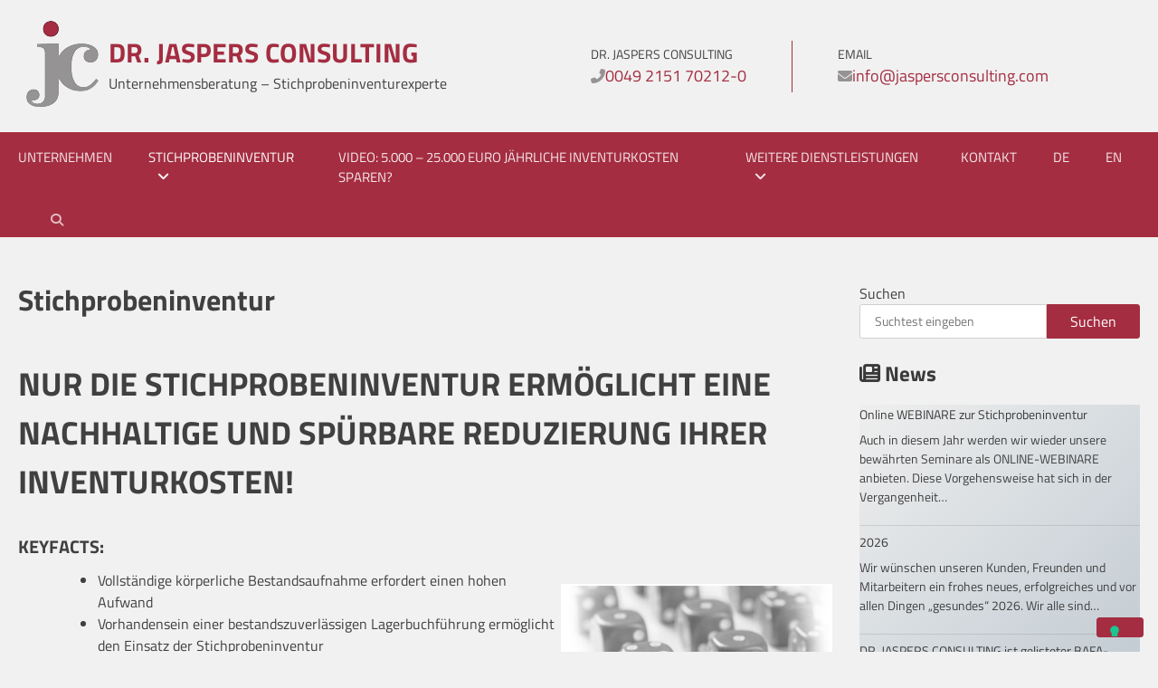

--- FILE ---
content_type: text/html; charset=UTF-8
request_url: https://jaspersconsulting.com/stichprobeninventur/
body_size: 56095
content:
<!doctype html>
<html lang="de" prefix="og: https://ogp.me/ns#">
<head>
	<meta charset="UTF-8">
	<meta name="viewport" content="width=device-width, initial-scale=1">
	<link rel="profile" href="https://gmpg.org/xfn/11">
				<script type="text/javascript" class="_iub_cs_skip">
				var _iub = _iub || {};
				_iub.csConfiguration = _iub.csConfiguration || {};
				_iub.csConfiguration.siteId = "3107862";
				_iub.csConfiguration.cookiePolicyId = "93905339";
			</script>
			<script class="_iub_cs_skip" src="https://cs.iubenda.com/sync/3107862.js"></script>
				<style>img:is([sizes="auto" i], [sizes^="auto," i]) { contain-intrinsic-size: 3000px 1500px }</style>
	
<!-- Suchmaschinen-Optimierung durch Rank Math PRO - https://rankmath.com/ -->
<title>Stichprobeninventur - DR. JASPERS CONSULTING</title>
<meta name="description" content="Die Stichprobeninventur (§ 241 HGB) verlangt als einziges vom Gesetzgeber zugelassene Inventurvereinfachungsverfahren nicht die vollständige körperliche"/>
<meta name="robots" content="index, follow, max-snippet:-1, max-video-preview:-1, max-image-preview:large"/>
<link rel="canonical" href="https://jaspersconsulting.com/stichprobeninventur/" />
<meta property="og:locale" content="de_DE" />
<meta property="og:type" content="article" />
<meta property="og:title" content="Stichprobeninventur - DR. JASPERS CONSULTING" />
<meta property="og:description" content="Die Stichprobeninventur (§ 241 HGB) verlangt als einziges vom Gesetzgeber zugelassene Inventurvereinfachungsverfahren nicht die vollständige körperliche" />
<meta property="og:url" content="https://jaspersconsulting.com/stichprobeninventur/" />
<meta property="og:site_name" content="DR. JASPERS CONSULTING" />
<meta property="og:updated_time" content="2023-04-30T08:39:14+00:00" />
<meta property="og:image" content="http://dr.jaspersconsulting.com/wp-content/uploads/2023/04/Stichprobeninventur-1.jpg" />
<meta property="og:image:alt" content="Stichprobeninventur" />
<meta property="article:published_time" content="2023-04-20T16:37:21+00:00" />
<meta property="article:modified_time" content="2023-04-30T08:39:14+00:00" />
<meta name="twitter:card" content="summary_large_image" />
<meta name="twitter:title" content="Stichprobeninventur - DR. JASPERS CONSULTING" />
<meta name="twitter:description" content="Die Stichprobeninventur (§ 241 HGB) verlangt als einziges vom Gesetzgeber zugelassene Inventurvereinfachungsverfahren nicht die vollständige körperliche" />
<meta name="twitter:image" content="http://dr.jaspersconsulting.com/wp-content/uploads/2023/04/Stichprobeninventur-1.jpg" />
<meta name="twitter:label1" content="Lesedauer" />
<meta name="twitter:data1" content="1 Minute" />
<script type="application/ld+json" class="rank-math-schema">{"@context":"https://schema.org","@graph":[{"@type":["Person","Organization"],"@id":"https://jaspersconsulting.com/#person","name":"DR. JASPERS CONSULTING","logo":{"@type":"ImageObject","@id":"https://jaspersconsulting.com/#logo","url":"https://jaspersconsulting.com/wp-content/uploads/2023/04/cropped-JC_100x100-removebg-preview.png","contentUrl":"https://jaspersconsulting.com/wp-content/uploads/2023/04/cropped-JC_100x100-removebg-preview.png","caption":"DR. JASPERS CONSULTING","inLanguage":"de"},"image":{"@type":"ImageObject","@id":"https://jaspersconsulting.com/#logo","url":"https://jaspersconsulting.com/wp-content/uploads/2023/04/cropped-JC_100x100-removebg-preview.png","contentUrl":"https://jaspersconsulting.com/wp-content/uploads/2023/04/cropped-JC_100x100-removebg-preview.png","caption":"DR. JASPERS CONSULTING","inLanguage":"de"}},{"@type":"WebSite","@id":"https://jaspersconsulting.com/#website","url":"https://jaspersconsulting.com","name":"DR. JASPERS CONSULTING","publisher":{"@id":"https://jaspersconsulting.com/#person"},"inLanguage":"de"},{"@type":"ImageObject","@id":"http://dr.jaspersconsulting.com/wp-content/uploads/2023/04/Stichprobeninventur-1.jpg","url":"http://dr.jaspersconsulting.com/wp-content/uploads/2023/04/Stichprobeninventur-1.jpg","width":"200","height":"200","inLanguage":"de"},{"@type":"WebPage","@id":"https://jaspersconsulting.com/stichprobeninventur/#webpage","url":"https://jaspersconsulting.com/stichprobeninventur/","name":"Stichprobeninventur - DR. JASPERS CONSULTING","datePublished":"2023-04-20T16:37:21+00:00","dateModified":"2023-04-30T08:39:14+00:00","isPartOf":{"@id":"https://jaspersconsulting.com/#website"},"primaryImageOfPage":{"@id":"http://dr.jaspersconsulting.com/wp-content/uploads/2023/04/Stichprobeninventur-1.jpg"},"inLanguage":"de"},{"@type":"Person","@id":"https://jaspersconsulting.com/author/admin/","name":"admin","url":"https://jaspersconsulting.com/author/admin/","image":{"@type":"ImageObject","@id":"https://secure.gravatar.com/avatar/4df4e0fd214b629d6d6d3efaad4f346496bf2b3c0fef3ba5f5450abf46dc07a9?s=96&amp;d=mm&amp;r=g","url":"https://secure.gravatar.com/avatar/4df4e0fd214b629d6d6d3efaad4f346496bf2b3c0fef3ba5f5450abf46dc07a9?s=96&amp;d=mm&amp;r=g","caption":"admin","inLanguage":"de"},"sameAs":["http://dr.jaspersconsulting.com"]},{"@type":"Article","headline":"Stichprobeninventur - DR. JASPERS CONSULTING","keywords":"Stichprobeninventur,Inventur,Rationalisierung,Kosteneinsparung","datePublished":"2023-04-20T16:37:21+00:00","dateModified":"2023-04-30T08:39:14+00:00","author":{"@id":"https://jaspersconsulting.com/author/admin/","name":"admin"},"publisher":{"@id":"https://jaspersconsulting.com/#person"},"description":"Die Stichprobeninventur (\u00a7 241 HGB) verlangt als einziges vom Gesetzgeber zugelassene Inventurvereinfachungsverfahren nicht die vollst\u00e4ndige k\u00f6rperliche","name":"Stichprobeninventur - DR. JASPERS CONSULTING","@id":"https://jaspersconsulting.com/stichprobeninventur/#richSnippet","isPartOf":{"@id":"https://jaspersconsulting.com/stichprobeninventur/#webpage"},"image":{"@id":"http://dr.jaspersconsulting.com/wp-content/uploads/2023/04/Stichprobeninventur-1.jpg"},"inLanguage":"de","mainEntityOfPage":{"@id":"https://jaspersconsulting.com/stichprobeninventur/#webpage"}}]}</script>
<!-- /Rank Math WordPress SEO Plugin -->

<link rel='dns-prefetch' href='//cdn.iubenda.com' />
<link rel="alternate" type="application/rss+xml" title="DR. JASPERS CONSULTING &raquo; Feed" href="https://jaspersconsulting.com/feed/" />
<link rel="alternate" type="application/rss+xml" title="DR. JASPERS CONSULTING &raquo; Kommentar-Feed" href="https://jaspersconsulting.com/comments/feed/" />
<script>
window._wpemojiSettings = {"baseUrl":"https:\/\/s.w.org\/images\/core\/emoji\/15.1.0\/72x72\/","ext":".png","svgUrl":"https:\/\/s.w.org\/images\/core\/emoji\/15.1.0\/svg\/","svgExt":".svg","source":{"concatemoji":"https:\/\/jaspersconsulting.com\/wp-includes\/js\/wp-emoji-release.min.js?ver=6.8.1"}};
/*! This file is auto-generated */
!function(i,n){var o,s,e;function c(e){try{var t={supportTests:e,timestamp:(new Date).valueOf()};sessionStorage.setItem(o,JSON.stringify(t))}catch(e){}}function p(e,t,n){e.clearRect(0,0,e.canvas.width,e.canvas.height),e.fillText(t,0,0);var t=new Uint32Array(e.getImageData(0,0,e.canvas.width,e.canvas.height).data),r=(e.clearRect(0,0,e.canvas.width,e.canvas.height),e.fillText(n,0,0),new Uint32Array(e.getImageData(0,0,e.canvas.width,e.canvas.height).data));return t.every(function(e,t){return e===r[t]})}function u(e,t,n){switch(t){case"flag":return n(e,"\ud83c\udff3\ufe0f\u200d\u26a7\ufe0f","\ud83c\udff3\ufe0f\u200b\u26a7\ufe0f")?!1:!n(e,"\ud83c\uddfa\ud83c\uddf3","\ud83c\uddfa\u200b\ud83c\uddf3")&&!n(e,"\ud83c\udff4\udb40\udc67\udb40\udc62\udb40\udc65\udb40\udc6e\udb40\udc67\udb40\udc7f","\ud83c\udff4\u200b\udb40\udc67\u200b\udb40\udc62\u200b\udb40\udc65\u200b\udb40\udc6e\u200b\udb40\udc67\u200b\udb40\udc7f");case"emoji":return!n(e,"\ud83d\udc26\u200d\ud83d\udd25","\ud83d\udc26\u200b\ud83d\udd25")}return!1}function f(e,t,n){var r="undefined"!=typeof WorkerGlobalScope&&self instanceof WorkerGlobalScope?new OffscreenCanvas(300,150):i.createElement("canvas"),a=r.getContext("2d",{willReadFrequently:!0}),o=(a.textBaseline="top",a.font="600 32px Arial",{});return e.forEach(function(e){o[e]=t(a,e,n)}),o}function t(e){var t=i.createElement("script");t.src=e,t.defer=!0,i.head.appendChild(t)}"undefined"!=typeof Promise&&(o="wpEmojiSettingsSupports",s=["flag","emoji"],n.supports={everything:!0,everythingExceptFlag:!0},e=new Promise(function(e){i.addEventListener("DOMContentLoaded",e,{once:!0})}),new Promise(function(t){var n=function(){try{var e=JSON.parse(sessionStorage.getItem(o));if("object"==typeof e&&"number"==typeof e.timestamp&&(new Date).valueOf()<e.timestamp+604800&&"object"==typeof e.supportTests)return e.supportTests}catch(e){}return null}();if(!n){if("undefined"!=typeof Worker&&"undefined"!=typeof OffscreenCanvas&&"undefined"!=typeof URL&&URL.createObjectURL&&"undefined"!=typeof Blob)try{var e="postMessage("+f.toString()+"("+[JSON.stringify(s),u.toString(),p.toString()].join(",")+"));",r=new Blob([e],{type:"text/javascript"}),a=new Worker(URL.createObjectURL(r),{name:"wpTestEmojiSupports"});return void(a.onmessage=function(e){c(n=e.data),a.terminate(),t(n)})}catch(e){}c(n=f(s,u,p))}t(n)}).then(function(e){for(var t in e)n.supports[t]=e[t],n.supports.everything=n.supports.everything&&n.supports[t],"flag"!==t&&(n.supports.everythingExceptFlag=n.supports.everythingExceptFlag&&n.supports[t]);n.supports.everythingExceptFlag=n.supports.everythingExceptFlag&&!n.supports.flag,n.DOMReady=!1,n.readyCallback=function(){n.DOMReady=!0}}).then(function(){return e}).then(function(){var e;n.supports.everything||(n.readyCallback(),(e=n.source||{}).concatemoji?t(e.concatemoji):e.wpemoji&&e.twemoji&&(t(e.twemoji),t(e.wpemoji)))}))}((window,document),window._wpemojiSettings);
</script>
<style id='wp-emoji-styles-inline-css'>

	img.wp-smiley, img.emoji {
		display: inline !important;
		border: none !important;
		box-shadow: none !important;
		height: 1em !important;
		width: 1em !important;
		margin: 0 0.07em !important;
		vertical-align: -0.1em !important;
		background: none !important;
		padding: 0 !important;
	}
</style>
<link rel='stylesheet' id='wp-block-library-css' href='https://jaspersconsulting.com/wp-includes/css/dist/block-library/style.min.css?ver=6.8.1' media='all' />
<style id='classic-theme-styles-inline-css'>
/*! This file is auto-generated */
.wp-block-button__link{color:#fff;background-color:#32373c;border-radius:9999px;box-shadow:none;text-decoration:none;padding:calc(.667em + 2px) calc(1.333em + 2px);font-size:1.125em}.wp-block-file__button{background:#32373c;color:#fff;text-decoration:none}
</style>
<style id='global-styles-inline-css'>
:root{--wp--preset--aspect-ratio--square: 1;--wp--preset--aspect-ratio--4-3: 4/3;--wp--preset--aspect-ratio--3-4: 3/4;--wp--preset--aspect-ratio--3-2: 3/2;--wp--preset--aspect-ratio--2-3: 2/3;--wp--preset--aspect-ratio--16-9: 16/9;--wp--preset--aspect-ratio--9-16: 9/16;--wp--preset--color--black: #000000;--wp--preset--color--cyan-bluish-gray: #abb8c3;--wp--preset--color--white: #ffffff;--wp--preset--color--pale-pink: #f78da7;--wp--preset--color--vivid-red: #cf2e2e;--wp--preset--color--luminous-vivid-orange: #ff6900;--wp--preset--color--luminous-vivid-amber: #fcb900;--wp--preset--color--light-green-cyan: #7bdcb5;--wp--preset--color--vivid-green-cyan: #00d084;--wp--preset--color--pale-cyan-blue: #8ed1fc;--wp--preset--color--vivid-cyan-blue: #0693e3;--wp--preset--color--vivid-purple: #9b51e0;--wp--preset--gradient--vivid-cyan-blue-to-vivid-purple: linear-gradient(135deg,rgba(6,147,227,1) 0%,rgb(155,81,224) 100%);--wp--preset--gradient--light-green-cyan-to-vivid-green-cyan: linear-gradient(135deg,rgb(122,220,180) 0%,rgb(0,208,130) 100%);--wp--preset--gradient--luminous-vivid-amber-to-luminous-vivid-orange: linear-gradient(135deg,rgba(252,185,0,1) 0%,rgba(255,105,0,1) 100%);--wp--preset--gradient--luminous-vivid-orange-to-vivid-red: linear-gradient(135deg,rgba(255,105,0,1) 0%,rgb(207,46,46) 100%);--wp--preset--gradient--very-light-gray-to-cyan-bluish-gray: linear-gradient(135deg,rgb(238,238,238) 0%,rgb(169,184,195) 100%);--wp--preset--gradient--cool-to-warm-spectrum: linear-gradient(135deg,rgb(74,234,220) 0%,rgb(151,120,209) 20%,rgb(207,42,186) 40%,rgb(238,44,130) 60%,rgb(251,105,98) 80%,rgb(254,248,76) 100%);--wp--preset--gradient--blush-light-purple: linear-gradient(135deg,rgb(255,206,236) 0%,rgb(152,150,240) 100%);--wp--preset--gradient--blush-bordeaux: linear-gradient(135deg,rgb(254,205,165) 0%,rgb(254,45,45) 50%,rgb(107,0,62) 100%);--wp--preset--gradient--luminous-dusk: linear-gradient(135deg,rgb(255,203,112) 0%,rgb(199,81,192) 50%,rgb(65,88,208) 100%);--wp--preset--gradient--pale-ocean: linear-gradient(135deg,rgb(255,245,203) 0%,rgb(182,227,212) 50%,rgb(51,167,181) 100%);--wp--preset--gradient--electric-grass: linear-gradient(135deg,rgb(202,248,128) 0%,rgb(113,206,126) 100%);--wp--preset--gradient--midnight: linear-gradient(135deg,rgb(2,3,129) 0%,rgb(40,116,252) 100%);--wp--preset--font-size--small: 13px;--wp--preset--font-size--medium: 20px;--wp--preset--font-size--large: 36px;--wp--preset--font-size--x-large: 42px;--wp--preset--spacing--20: 0.44rem;--wp--preset--spacing--30: 0.67rem;--wp--preset--spacing--40: 1rem;--wp--preset--spacing--50: 1.5rem;--wp--preset--spacing--60: 2.25rem;--wp--preset--spacing--70: 3.38rem;--wp--preset--spacing--80: 5.06rem;--wp--preset--shadow--natural: 6px 6px 9px rgba(0, 0, 0, 0.2);--wp--preset--shadow--deep: 12px 12px 50px rgba(0, 0, 0, 0.4);--wp--preset--shadow--sharp: 6px 6px 0px rgba(0, 0, 0, 0.2);--wp--preset--shadow--outlined: 6px 6px 0px -3px rgba(255, 255, 255, 1), 6px 6px rgba(0, 0, 0, 1);--wp--preset--shadow--crisp: 6px 6px 0px rgba(0, 0, 0, 1);}:where(.is-layout-flex){gap: 0.5em;}:where(.is-layout-grid){gap: 0.5em;}body .is-layout-flex{display: flex;}.is-layout-flex{flex-wrap: wrap;align-items: center;}.is-layout-flex > :is(*, div){margin: 0;}body .is-layout-grid{display: grid;}.is-layout-grid > :is(*, div){margin: 0;}:where(.wp-block-columns.is-layout-flex){gap: 2em;}:where(.wp-block-columns.is-layout-grid){gap: 2em;}:where(.wp-block-post-template.is-layout-flex){gap: 1.25em;}:where(.wp-block-post-template.is-layout-grid){gap: 1.25em;}.has-black-color{color: var(--wp--preset--color--black) !important;}.has-cyan-bluish-gray-color{color: var(--wp--preset--color--cyan-bluish-gray) !important;}.has-white-color{color: var(--wp--preset--color--white) !important;}.has-pale-pink-color{color: var(--wp--preset--color--pale-pink) !important;}.has-vivid-red-color{color: var(--wp--preset--color--vivid-red) !important;}.has-luminous-vivid-orange-color{color: var(--wp--preset--color--luminous-vivid-orange) !important;}.has-luminous-vivid-amber-color{color: var(--wp--preset--color--luminous-vivid-amber) !important;}.has-light-green-cyan-color{color: var(--wp--preset--color--light-green-cyan) !important;}.has-vivid-green-cyan-color{color: var(--wp--preset--color--vivid-green-cyan) !important;}.has-pale-cyan-blue-color{color: var(--wp--preset--color--pale-cyan-blue) !important;}.has-vivid-cyan-blue-color{color: var(--wp--preset--color--vivid-cyan-blue) !important;}.has-vivid-purple-color{color: var(--wp--preset--color--vivid-purple) !important;}.has-black-background-color{background-color: var(--wp--preset--color--black) !important;}.has-cyan-bluish-gray-background-color{background-color: var(--wp--preset--color--cyan-bluish-gray) !important;}.has-white-background-color{background-color: var(--wp--preset--color--white) !important;}.has-pale-pink-background-color{background-color: var(--wp--preset--color--pale-pink) !important;}.has-vivid-red-background-color{background-color: var(--wp--preset--color--vivid-red) !important;}.has-luminous-vivid-orange-background-color{background-color: var(--wp--preset--color--luminous-vivid-orange) !important;}.has-luminous-vivid-amber-background-color{background-color: var(--wp--preset--color--luminous-vivid-amber) !important;}.has-light-green-cyan-background-color{background-color: var(--wp--preset--color--light-green-cyan) !important;}.has-vivid-green-cyan-background-color{background-color: var(--wp--preset--color--vivid-green-cyan) !important;}.has-pale-cyan-blue-background-color{background-color: var(--wp--preset--color--pale-cyan-blue) !important;}.has-vivid-cyan-blue-background-color{background-color: var(--wp--preset--color--vivid-cyan-blue) !important;}.has-vivid-purple-background-color{background-color: var(--wp--preset--color--vivid-purple) !important;}.has-black-border-color{border-color: var(--wp--preset--color--black) !important;}.has-cyan-bluish-gray-border-color{border-color: var(--wp--preset--color--cyan-bluish-gray) !important;}.has-white-border-color{border-color: var(--wp--preset--color--white) !important;}.has-pale-pink-border-color{border-color: var(--wp--preset--color--pale-pink) !important;}.has-vivid-red-border-color{border-color: var(--wp--preset--color--vivid-red) !important;}.has-luminous-vivid-orange-border-color{border-color: var(--wp--preset--color--luminous-vivid-orange) !important;}.has-luminous-vivid-amber-border-color{border-color: var(--wp--preset--color--luminous-vivid-amber) !important;}.has-light-green-cyan-border-color{border-color: var(--wp--preset--color--light-green-cyan) !important;}.has-vivid-green-cyan-border-color{border-color: var(--wp--preset--color--vivid-green-cyan) !important;}.has-pale-cyan-blue-border-color{border-color: var(--wp--preset--color--pale-cyan-blue) !important;}.has-vivid-cyan-blue-border-color{border-color: var(--wp--preset--color--vivid-cyan-blue) !important;}.has-vivid-purple-border-color{border-color: var(--wp--preset--color--vivid-purple) !important;}.has-vivid-cyan-blue-to-vivid-purple-gradient-background{background: var(--wp--preset--gradient--vivid-cyan-blue-to-vivid-purple) !important;}.has-light-green-cyan-to-vivid-green-cyan-gradient-background{background: var(--wp--preset--gradient--light-green-cyan-to-vivid-green-cyan) !important;}.has-luminous-vivid-amber-to-luminous-vivid-orange-gradient-background{background: var(--wp--preset--gradient--luminous-vivid-amber-to-luminous-vivid-orange) !important;}.has-luminous-vivid-orange-to-vivid-red-gradient-background{background: var(--wp--preset--gradient--luminous-vivid-orange-to-vivid-red) !important;}.has-very-light-gray-to-cyan-bluish-gray-gradient-background{background: var(--wp--preset--gradient--very-light-gray-to-cyan-bluish-gray) !important;}.has-cool-to-warm-spectrum-gradient-background{background: var(--wp--preset--gradient--cool-to-warm-spectrum) !important;}.has-blush-light-purple-gradient-background{background: var(--wp--preset--gradient--blush-light-purple) !important;}.has-blush-bordeaux-gradient-background{background: var(--wp--preset--gradient--blush-bordeaux) !important;}.has-luminous-dusk-gradient-background{background: var(--wp--preset--gradient--luminous-dusk) !important;}.has-pale-ocean-gradient-background{background: var(--wp--preset--gradient--pale-ocean) !important;}.has-electric-grass-gradient-background{background: var(--wp--preset--gradient--electric-grass) !important;}.has-midnight-gradient-background{background: var(--wp--preset--gradient--midnight) !important;}.has-small-font-size{font-size: var(--wp--preset--font-size--small) !important;}.has-medium-font-size{font-size: var(--wp--preset--font-size--medium) !important;}.has-large-font-size{font-size: var(--wp--preset--font-size--large) !important;}.has-x-large-font-size{font-size: var(--wp--preset--font-size--x-large) !important;}
:where(.wp-block-post-template.is-layout-flex){gap: 1.25em;}:where(.wp-block-post-template.is-layout-grid){gap: 1.25em;}
:where(.wp-block-columns.is-layout-flex){gap: 2em;}:where(.wp-block-columns.is-layout-grid){gap: 2em;}
:root :where(.wp-block-pullquote){font-size: 1.5em;line-height: 1.6;}
</style>
<link rel='stylesheet' id='contact-form-7-css' href='https://jaspersconsulting.com/wp-content/plugins/contact-form-7/includes/css/styles.css?ver=6.1.4' media='all' />
<link rel='stylesheet' id='fontawesome-css-6-css' href='https://jaspersconsulting.com/wp-content/plugins/wp-font-awesome/font-awesome/css/fontawesome-all.min.css?ver=1.8.0' media='all' />
<link rel='stylesheet' id='fontawesome-css-4-css' href='https://jaspersconsulting.com/wp-content/plugins/wp-font-awesome/font-awesome/css/v4-shims.min.css?ver=1.8.0' media='all' />
<link rel='stylesheet' id='wp-polls-css' href='https://jaspersconsulting.com/wp-content/plugins/wp-polls/polls-css.css?ver=2.77.3' media='all' />
<style id='wp-polls-inline-css'>
.wp-polls .pollbar {
	margin: 1px;
	font-size: 8px;
	line-height: 10px;
	height: 10px;
	background-image: url('https://jaspersconsulting.com/wp-content/plugins/wp-polls/images/default_gradient/pollbg.gif');
	border: 1px solid #a42d41;
}

</style>
<link rel='stylesheet' id='enterpriseup-slick-style-css' href='https://jaspersconsulting.com/wp-content/themes/enterpriseup/assets/css/slick.min.css?ver=1.8.1' media='all' />
<link rel='stylesheet' id='enterpriseup-fontawesome-style-css' href='https://jaspersconsulting.com/wp-content/themes/enterpriseup/assets/css/fontawesome.min.css?ver=5.15.4' media='all' />
<link rel='stylesheet' id='enterpriseup-style-css' href='https://jaspersconsulting.com/wp-content/themes/enterpriseup/style.css?ver=1.0.7' media='all' />
<style id='enterpriseup-style-inline-css'>

    /* Color */
    :root {
        --primary-color: #a42d41;
        --secondary-color: #959394;
    }
    
    /* Typograhpy */
    :root {
        --font-heading: "Titillium Web", serif;
        --font-main: -apple-system, BlinkMacSystemFont,"Titillium Web", "Segoe UI", Roboto, Oxygen-Sans, Ubuntu, Cantarell, "Helvetica Neue", sans-serif;
    }

    body,
	button, input, select, optgroup, textarea {
        font-family: "Titillium Web", serif;
	}

	.site-title a {
        font-family: "Titillium Web", serif;
	}
    
	.site-description {
        font-family: "Titillium Web", serif;
	}
    
</style>
<link rel='stylesheet' id='enterpriseup-google-fonts-css' href='https://jaspersconsulting.com/wp-content/fonts/f6aca883ba287093d286e3dc9f11abb6.css?ver=1.0' media='all' />

<script  type="text/javascript" class=" _iub_cs_skip" id="iubenda-head-inline-scripts-0">
var _iub = _iub || [];
            _iub.csConfiguration ={"floatingPreferencesButtonDisplay":"bottom-right","lang":"de","siteId":"3107862","cookiePolicyId":"93905339","whitelabel":false,"banner":{"closeButtonDisplay":false,"listPurposes":true,"explicitWithdrawal":true,"rejectButtonDisplay":true,"acceptButtonDisplay":true,"customizeButtonDisplay":true,"closeButtonRejects":true,"position":"float-top-center","style":"dark"},"perPurposeConsent":true,"googleAdditionalConsentMode":true,"enableTcf":true,"tcfPurposes":{"1":true,"2":"consent_only","3":"consent_only","4":"consent_only","5":"consent_only","6":"consent_only","7":"consent_only","8":"consent_only","9":"consent_only","10":"consent_only"}};
</script>
<script  type="text/javascript" class=" _iub_cs_skip" src="//cdn.iubenda.com/cs/tcf/stub-v2.js?ver=3.12.5" id="iubenda-head-scripts-0-js"></script>
<script  type="text/javascript" class=" _iub_cs_skip" src="//cdn.iubenda.com/cs/tcf/safe-tcf-v2.js?ver=3.12.5" id="iubenda-head-scripts-1-js"></script>
<script  type="text/javascript" charset="UTF-8" async="" class=" _iub_cs_skip" src="//cdn.iubenda.com/cs/iubenda_cs.js?ver=3.12.5" id="iubenda-head-scripts-2-js"></script>
<script src="https://jaspersconsulting.com/wp-content/plugins/strato-assistant/js/cookies.js?ver=1681985582" id="strato-assistant-wp-cookies-js"></script>
<script src="https://jaspersconsulting.com/wp-includes/js/jquery/jquery.min.js?ver=3.7.1" id="jquery-core-js"></script>
<script src="https://jaspersconsulting.com/wp-includes/js/jquery/jquery-migrate.min.js?ver=3.4.1" id="jquery-migrate-js"></script>
<link rel="https://api.w.org/" href="https://jaspersconsulting.com/wp-json/" /><link rel="alternate" title="JSON" type="application/json" href="https://jaspersconsulting.com/wp-json/wp/v2/pages/68" /><link rel="EditURI" type="application/rsd+xml" title="RSD" href="https://jaspersconsulting.com/xmlrpc.php?rsd" />
<meta name="generator" content="WordPress 6.8.1" />
<link rel='shortlink' href='https://jaspersconsulting.com/?p=68' />
<link rel="alternate" title="oEmbed (JSON)" type="application/json+oembed" href="https://jaspersconsulting.com/wp-json/oembed/1.0/embed?url=https%3A%2F%2Fjaspersconsulting.com%2Fstichprobeninventur%2F" />
<link rel="alternate" title="oEmbed (XML)" type="text/xml+oembed" href="https://jaspersconsulting.com/wp-json/oembed/1.0/embed?url=https%3A%2F%2Fjaspersconsulting.com%2Fstichprobeninventur%2F&#038;format=xml" />
<meta name="cdp-version" content="1.5.0" />
<style type="text/css" id="breadcrumb-trail-css">.trail-items li::after {content: "/";}</style>
<link rel="icon" href="https://jaspersconsulting.com/wp-content/uploads/2023/04/cropped-jc-Logo-1160-x-1160-32x32.jpg" sizes="32x32" />
<link rel="icon" href="https://jaspersconsulting.com/wp-content/uploads/2023/04/cropped-jc-Logo-1160-x-1160-192x192.jpg" sizes="192x192" />
<link rel="apple-touch-icon" href="https://jaspersconsulting.com/wp-content/uploads/2023/04/cropped-jc-Logo-1160-x-1160-180x180.jpg" />
<meta name="msapplication-TileImage" content="https://jaspersconsulting.com/wp-content/uploads/2023/04/cropped-jc-Logo-1160-x-1160-270x270.jpg" />
</head>

<body class="wp-singular page-template-default page page-id-68 wp-custom-logo wp-embed-responsive wp-theme-enterpriseup right-sidebar">
<div id="page" class="site">
	<a class="skip-link screen-reader-text" href="#primary">Skip to content</a>
	<header id="masthead" class="site-header">
		<div class="top-header-part">
			<div class="ascendoor-wrapper">
				<div class="top-header-part-wrapper">
					<div class="top-header-left-part">
						<div class="site-branding">
															<div class="site-logo">
									<a href="https://jaspersconsulting.com/" class="custom-logo-link" rel="home"><img width="100" height="100" src="https://jaspersconsulting.com/wp-content/uploads/2023/04/cropped-JC_100x100-removebg-preview.png" class="custom-logo" alt="DR. JASPERS CONSULTING" decoding="async" /></a>								</div>
														<div class="site-identity">
																	<p class="site-title"><a href="https://jaspersconsulting.com/" rel="home">DR. JASPERS CONSULTING</a></p>
																		<p class="site-description">Unternehmensberatung &#8211; Stichprobeninventurexperte</p>
																</div>
						</div><!-- .site-branding -->
					</div>
					<div class="top-header-right-part">
						<div class="top-header-contact">
															<div class="header-contact-inner">
									<span class="contact-head contact-label">
										<h3>DR. JASPERS CONSULTING</h3>
									</span>
										<span class="contact-details">
											<i class="fas fa-phone-alt"></i>
										<span class="contact-number">
											<a href="tel:0049 2151 70212-0">0049 2151 70212-0</a>
										</span>
									</span>
								</div>
																<div class="header-contact-inner">
									<span class="contact-head email-label">
										<h3>eMail</h3>
									</span>
									<span class="contact-details">
										<i class="fas fa-envelope"></i>
										<span class="email-address">
											<a href="mailto:info@jaspersconsulting.com">info@jaspersconsulting.com</a>
										</span>
									</span>
								</div>
														</div>
													<div class="social-icons-part">
								<div class="header-social-title">
									<h3></h3>
								</div>
															</div>
											</div>
				</div>
			</div>
		</div>
		<div class="bottom-header-outer-wrapper">
			<div class="bottom-header-part">
				<div class="ascendoor-wrapper">
					<div class="bottom-header-part-wrapper">
						<div class="navigation-part">
							<nav id="site-navigation" class="main-navigation">
								<button class="menu-toggle" aria-controls="primary-menu" aria-expanded="false">
									<span></span>
									<span></span>
									<span></span>
								</button>
								<div class="main-navigation-links">
									<div class="menu-hauptmenue-container"><ul id="menu-hauptmenue" class="menu"><li id="menu-item-197" class="menu-item menu-item-type-post_type menu-item-object-page menu-item-197"><a href="https://jaspersconsulting.com/unternehmen/">Unternehmen</a></li>
<li id="menu-item-198" class="menu-item menu-item-type-post_type menu-item-object-page current-menu-item page_item page-item-68 current_page_item current-menu-ancestor current-menu-parent current_page_parent current_page_ancestor menu-item-has-children menu-item-198"><a href="https://jaspersconsulting.com/stichprobeninventur/" aria-current="page">Stichprobeninventur</a>
<ul class="sub-menu">
	<li id="menu-item-84" class="menu-item menu-item-type-post_type menu-item-object-page current-menu-item page_item page-item-68 current_page_item menu-item-84"><a href="https://jaspersconsulting.com/stichprobeninventur/" aria-current="page">Stichprobeninventur</a></li>
	<li id="menu-item-191" class="menu-item menu-item-type-post_type menu-item-object-page menu-item-191"><a href="https://jaspersconsulting.com/stichprobeninventur-als-dienstleistung/">Stichprobeninventur als Dienstleistung</a></li>
	<li id="menu-item-205" class="menu-item menu-item-type-post_type menu-item-object-page menu-item-205"><a href="https://jaspersconsulting.com/stichprobeninventur-fuer-den-einzelhandel/">Stichprobeninventur für den Einzelhandel</a></li>
	<li id="menu-item-923" class="menu-item menu-item-type-post_type menu-item-object-page menu-item-923"><a href="https://jaspersconsulting.com/gefoerderte-beratung-mit-bafa-zuschuss/">Geförderte Beratung mit BAFA-Zuschuss</a></li>
</ul>
</li>
<li id="menu-item-321" class="menu-item menu-item-type-post_type menu-item-object-page menu-item-321"><a href="https://jaspersconsulting.com/wie-wir-sie-unterstuetzen-koennen-2/">Video: 5.000 – 25.000 EURO jährliche Inventurkosten sparen?</a></li>
<li id="menu-item-269" class="menu-item menu-item-type-post_type menu-item-object-page menu-item-has-children menu-item-269"><a href="https://jaspersconsulting.com/weitere-dienstleistungen/">Weitere Dienstleistungen</a>
<ul class="sub-menu">
	<li id="menu-item-107" class="menu-item menu-item-type-post_type menu-item-object-page menu-item-107"><a href="https://jaspersconsulting.com/business-process-management/">Business Process Management</a></li>
	<li id="menu-item-109" class="menu-item menu-item-type-post_type menu-item-object-page menu-item-109"><a href="https://jaspersconsulting.com/betriebswirtschaftliche-beratung/">Betriebswirtschaftliche Beratung</a></li>
</ul>
</li>
<li id="menu-item-189" class="menu-item menu-item-type-post_type menu-item-object-page menu-item-189"><a href="https://jaspersconsulting.com/kontaktiere-uns/">Kontakt</a></li>
<li id="menu-item-891" class="menu-item menu-item-type-custom menu-item-object-custom menu-item-891"><a href="https:jaspersconsulting.com">DE</a></li>
<li id="menu-item-892" class="menu-item menu-item-type-custom menu-item-object-custom menu-item-892"><a href="https://jaspersconsulting.org">EN</a></li>
</ul></div>									<div class="top-header-right-part">
										<div class="top-header-contact">
																							<div class="header-contact-inner">
													<span class="contact-head contact-label">
														<h3>DR. JASPERS CONSULTING</h3>
													</span>
														<span class="contact-details">
															<i class="fas fa-phone-alt"></i>
														<span class="contact-number">
															<a href="tel:0049 2151 70212-0">0049 2151 70212-0</a>
														</span>
													</span>
												</div>
																								<div class="header-contact-inner">
													<span class="contact-head email-label">
														<h3>eMail</h3>
													</span>
													<span class="contact-details">
														<i class="fas fa-envelope"></i>
														<span class="email-address">
															<a href="mailto:info@jaspersconsulting.com">info@jaspersconsulting.com</a>
														</span>
													</span>
												</div>
																						</div>
																					<div class="social-icons-part">
												<div class="header-social-title">
													<h3></h3>
												</div>
																							</div>
																			</div>
								</div>
							</nav><!-- #site-navigation -->
						</div>
						<div class="cart-part">
																						<div class="header-search">
									<div class="header-search-wrap">
										<a href="#" title="Search" class="header-search-icon">
											<i class="fa fa-search"></i>
										</a>
										<div class="header-search-form">
											<form role="search" method="get" class="search-form" action="https://jaspersconsulting.com/">
				<label>
					<span class="screen-reader-text">Suche nach:</span>
					<input type="search" class="search-field" placeholder="Suchen …" value="" name="s" />
				</label>
				<input type="submit" class="search-submit" value="Suchen" />
			</form>										</div>
									</div>
								</div>
													</div>
					</div>
				</div>
			</div>
		</div>
	</header><!-- #masthead -->

			<div id="content" class="site-content ascendoor-wrapper">
			<div class="ascendoor-page">
	
	<main id="primary" class="site-main">

		
<article id="post-68" class="post-68 page type-page status-publish hentry">
	<header class="entry-header">
		<h1 class="entry-title">Stichprobeninventur</h1>	</header><!-- .entry-header -->

	
	<div class="entry-content">
		
<h2 class="wp-block-heading has-large-font-size">NUR DIE STICHPROBENINVENTUR ERMÖGLICHT EINE NACHHALTIGE UND SPÜRBARE REDUZIERUNG IHRER INVENTURKOSTEN!</h2>



<p class="has-medium-font-size"><strong>KEYFACTS:</strong></p>



<div class="wp-block-columns is-layout-flex wp-container-core-columns-is-layout-9d6595d7 wp-block-columns-is-layout-flex">
<div class="wp-block-column is-layout-flow wp-block-column-is-layout-flow" style="flex-basis:66.66%">
<ul class="wp-block-list">
<li>Vollständige körperliche Bestandsaufnahme erfordert einen hohen Aufwand</li>



<li>Vorhandensein einer bestandszuverlässigen Lagerbuchführung ermöglicht den Einsatz der Stichprobeninventur</li>



<li>&#8222;Kleine&#8220;, repräsentative Stichprobe (Artikel, Lagerplätze, Chargen etc.) ermöglicht die Feststellung der Bestandszuverlässigkeit</li>



<li>Lagerbuchführung übernimmt Inventarfunkion</li>



<li>Anforderungen an die Durchführung liefert das <a href="https://www.gesetze-im-internet.de/hgb/__241.html" target="_blank" rel="noreferrer noopener">HGB (§ 241)</a></li>
</ul>
</div>



<div class="wp-block-column is-layout-flow wp-block-column-is-layout-flow" style="flex-basis:33.33%">
<figure class="wp-block-image size-full"><img fetchpriority="high" decoding="async" width="538" height="352" src="http://dr.jaspersconsulting.com/wp-content/uploads/2023/04/Stichprobeninventur-1.jpg" alt="" class="wp-image-253" srcset="https://jaspersconsulting.com/wp-content/uploads/2023/04/Stichprobeninventur-1.jpg 538w, https://jaspersconsulting.com/wp-content/uploads/2023/04/Stichprobeninventur-1-300x196.jpg 300w" sizes="(max-width: 538px) 100vw, 538px" /></figure>
</div>
</div>



<p>Die durchschnittlichen Inventurkosten für alle im Rahmen der Inventur anfallenden Arbeiten (Vorbereitung, Erhebung, Auswertung, Istbestandseingabe, Verwaltungskosten, Opportunitätskosten etc.) betragen für das Vorratsvermögen bei einer Vollinventur ca. 2 bis 8 % des inventarisierten Lagerwertes. Hierdurch entsteht für Ihr Unternehmen durch eine Vollaufnahme ein <a href="https://www.business-wissen.de/artikel/stichprobeninventur-definition-vorteile-praxistipps/" target="_blank" rel="noreferrer noopener">Aufwand, der mit keiner Wertschöpfung verbunden ist</a>.</p>



<p>Die <strong><a href="https://de.wikipedia.org/wiki/Stichprobeninventur" target="_blank" rel="noreferrer noopener">Stichprobeninventur</a></strong> (<a href="https://www.gesetze-im-internet.de/hgb/__241.html" target="_blank" rel="noreferrer noopener">§ 241 HGB</a>) verlangt als einziges vom Gesetzgeber zugelassene Inventurvereinfachungsverfahren nicht die vollständige körperliche Aufnahme aller Artikelpositionen. Voraussetzung ist das Vorhandensein einer bestandszuverlässigen, edv-unterstützten Lagerbuchführung. Mit Hilfe von Stichprobenverfahren wird dann die Ordnungsmäßigkeit einer Lagerbuchführung durch die Auswertung einer kleinen repräsentativen Stichprobe überprüft. &#8222;Besteht&#8220; Ihre Lagerbuchführung diese Prüfung, kann Sie die Funktion eines Inventarverzeichnisses übernehmen.</p>



<p>An die Durchführung der <strong>Stichprobeninventur </strong>werden verschiedene Voraussetzungen (<a href="https://www.gesetze-im-internet.de/hgb/__241.html" target="_blank" rel="noreferrer noopener">§ 241 HGB</a>) gestellt. Hierzu gehören die Anwendung eines anerkannten mathematisch-stistitischen Verfahrens, die Einhaltung der Grundsätze ordnungsmäßiger Buchführung und die Erzielung des gleichen Aussagewertes der Stichprobeninventur wie dem einer Vollinventur.</p>



<p>Die <strong>Stichprobeninventur </strong>stellt seit fast 40 Jahren die Kernkompetenz der DR. JASPERS CONSULTING dar. Tausende erfolgreich realisierte Projekte, zahlreiche Veröffentlichungen und Vorträge zu diesem Thema, Gutachten, Workshops etc. belegen hier unsere Fachwissen und unsere Qualifikation. Damit Sie die Stichprobeninventur erfolgreich in Ihrem Unternehmen einführen können, bieten wir Ihnen zwei Umsetzungsalternativen an. Die &#8222;<a href="http://dr.jaspersconsulting.com/stichprobeninventur-als-dienstleistung/" data-type="page" data-id="53">Stichprobeninventur als Dienstleistung</a>&#8220; gewährleistet als unser &#8222;Standardprodukt&#8220; die umfassende Übernahme (fast) aller mit der Durchführung der Stichprobeninventur zusammenhängenden Tätigkeiten, Die &#8222;<a href="http://dr.jaspersconsulting.com/stichprobeninventur-fuer-den-einzelhandel/" data-type="page" data-id="202">Stichprobeninventur für den Einzelhandel</a>&#8220; stellt eine hierauf abgestimmt spezielle Branchenlösung dar. </p>



<p class="has-medium-font-size"><strong>WIE WIR IHNEN HELFEN KÖNNEN:</strong></p>



<p>Wenn Sie erfahren wollen, wie Sie Ihre Inventurkosten senken, Ihren Inventurstress minimieren, Opportunitätskosten reduzieren und Ihr Tagesgeschäft entlasten können, setzen Sie sich unverbindlich mit uns in Verbindung. Gerne stellen wir Ihnen unsere Vorgehensweise kontaktfrei, z. B. per MS-Teams vor. Dann können Sie sich selbst davon überzeugen, wie einfach unsere Konzeption in Ihre Abläufe integriert werden kann und sich von den Vorteilen unserer Dienstleistung überzeugen. [Zum Kontaktformular gelangen Sie über den folgenden Schriftzug &#8222;Nehmen Sie unverbindlich Kontakt zu uns auf&#8220;.]</p>



<p class="has-medium-font-size"><a href="http://dr.jaspersconsulting.com/kontaktiere-uns/" data-type="page" data-id="186"><strong>Nehmen Sie unverbindlich Kontakt zu uns auf</strong>!</a></p>



<p class="has-medium-font-size"><strong>Stichprobeninventur im Detail:</strong></p>



<p><a href="http://dr.jaspersconsulting.com/stichprobeninventur-als-dienstleistung/" data-type="page" data-id="53">Stichprobeninventur als Dienstleistung</a> </p>



<p><a href="http://dr.jaspersconsulting.com/stichprobeninventur-fuer-den-einzelhandel/" data-type="page" data-id="202">Stichprobeninventur für den Einzelhandel</a></p>



<p></p>



<p></p>
	</div><!-- .entry-content -->

	</article><!-- #post-68 -->

	</main><!-- #main -->


<aside id="secondary" class="widget-area">
	<section id="block-2" class="widget widget_block widget_search"><form role="search" method="get" action="https://jaspersconsulting.com/" class="wp-block-search__button-outside wp-block-search__text-button wp-block-search"    ><label class="wp-block-search__label" for="wp-block-search__input-1" >Suchen</label><div class="wp-block-search__inside-wrapper " ><input class="wp-block-search__input" id="wp-block-search__input-1" placeholder="Suchtest eingeben" value="" type="search" name="s" required /><button aria-label="Suchen" class="wp-block-search__button wp-element-button" type="submit" >Suchen</button></div></form></section><section id="block-3" class="widget widget_block">
<div class="wp-block-group"><div class="wp-block-group__inner-container is-layout-constrained wp-block-group-is-layout-constrained">
<h2 class="wp-block-heading" id="news" style="font-size:23px"><i class="fa fa-newspaper" style="color: 990000"></i> News</h2>


<ul class="wp-block-latest-posts__list wp-block-latest-posts has-background has-very-light-gray-to-cyan-bluish-gray-gradient-background"><li><a class="wp-block-latest-posts__post-title" href="https://jaspersconsulting.com/unsere-neuigkeiten/online-webinare-zur-stichprobeninventur/">Online WEBINARE zur Stichprobeninventur</a><div class="wp-block-latest-posts__post-excerpt">Auch in diesem Jahr werden wir wieder unsere bewährten Seminare als ONLINE-WEBINARE anbieten. Diese Vorgehensweise hat sich in der Vergangenheit&hellip;</div></li>
<li><a class="wp-block-latest-posts__post-title" href="https://jaspersconsulting.com/unsere-neuigkeiten/2025/">2026</a><div class="wp-block-latest-posts__post-excerpt">Wir wünschen unseren Kunden, Freunden und Mitarbeitern ein frohes neues, erfolgreiches und vor allen Dingen &#8222;gesundes&#8220; 2026. Wir alle sind&hellip;</div></li>
<li><a class="wp-block-latest-posts__post-title" href="https://jaspersconsulting.com/unsere-neuigkeiten/dr-jaspers-consulting-ist-gelisteter-bafa-berater/">DR. JASPERS CONSULTING ist gelisteter BAFA-Berater</a><div class="wp-block-latest-posts__post-excerpt">Seit 8/ 2025 ist die DR. JASPERS CONSULTING bei der BAFA als Berater gelistet! Was ist die BAFA und was&hellip;</div></li>
<li><a class="wp-block-latest-posts__post-title" href="https://jaspersconsulting.com/unsere-neuigkeiten/dr-jaspers-consulting-imagevideo-ressonancen/">DR. JASPERS CONSULTING &#8211; Imagevideo &#8211; Ressonancen</a><div class="wp-block-latest-posts__post-excerpt">Unser neues Imagevideo ist jetzt 2 Wochen online. Vielen Dank für das viele Feedback! Die erhaltenen Kommentare zu unserem Video&hellip;</div></li>
<li><a class="wp-block-latest-posts__post-title" href="https://jaspersconsulting.com/unsere-neuigkeiten/dr-jaspers-consolting-imagevido/">DR. JASPERS CONSULTING &#8211; ImageVideo</a><div class="wp-block-latest-posts__post-excerpt">Wir freuen uns über unser neues Imagevideo. Ab heute ist jetzt die finale Versioen online. Möchten Sie Ihre Inventurkosten um&hellip;</div></li>
</ul></div></div>
</section><section id="block-4" class="widget widget_block">
<div class="wp-block-group"><div class="wp-block-group__inner-container is-layout-flow wp-block-group-is-layout-flow">
<h2 class="wp-block-heading" id="letzte-kommentare">Letzte Kommentare</h2>


<div class="no-comments wp-block-latest-comments">Es sind keine Kommentare vorhanden.</div></div></div>
</section><section id="block-5" class="widget widget_block">
<div class="wp-block-group"><div class="wp-block-group__inner-container is-layout-flow wp-block-group-is-layout-flow">
<h2 class="wp-block-heading" id="archiv">Archiv</h2>


<div class="wp-block-archives-dropdown wp-block-archives"><label for="wp-block-archives-2" class="wp-block-archives__label">Archive</label>
		<select id="wp-block-archives-2" name="archive-dropdown" onchange="document.location.href=this.options[this.selectedIndex].value;">
		<option value="">Monat auswählen</option>	<option value='https://jaspersconsulting.com/2026/01/'> Januar 2026 </option>
	<option value='https://jaspersconsulting.com/2025/08/'> August 2025 </option>
	<option value='https://jaspersconsulting.com/2025/03/'> März 2025 </option>
	<option value='https://jaspersconsulting.com/2024/07/'> Juli 2024 </option>
	<option value='https://jaspersconsulting.com/2024/06/'> Juni 2024 </option>
	<option value='https://jaspersconsulting.com/2024/05/'> Mai 2024 </option>
	<option value='https://jaspersconsulting.com/2024/04/'> April 2024 </option>
	<option value='https://jaspersconsulting.com/2024/03/'> März 2024 </option>
	<option value='https://jaspersconsulting.com/2024/02/'> Februar 2024 </option>
	<option value='https://jaspersconsulting.com/2024/01/'> Januar 2024 </option>
	<option value='https://jaspersconsulting.com/2023/06/'> Juni 2023 </option>
	<option value='https://jaspersconsulting.com/2023/05/'> Mai 2023 </option>
	<option value='https://jaspersconsulting.com/2023/04/'> April 2023 </option>
</select></div></div></div>
</section><section id="block-64" class="widget widget_block">
<h2 class="wp-block-heading" id="faq-zur-stichprobeninventur"><i class="fa fa-question" style="color: 990000"></i> FAQ - zur Stichprobeninventur</h2>
</section><section id="block-65" class="widget widget_block widget_recent_entries"><ul class="wp-block-latest-posts__list wp-block-latest-posts has-background has-very-light-gray-to-cyan-bluish-gray-gradient-background"><li><a class="wp-block-latest-posts__post-title" href="https://jaspersconsulting.com/faq/aufnahme-hochwertiger-artikel-positionen/">Aufnahme hochwertiger (Artikel-)Positionen</a><div class="wp-block-latest-posts__post-excerpt">“Bei der Stichprobeninventur werden ja nur einige wenige &#8222;Positionen&#8220; überprüft. Bei B- und C-Teilen ist das ja vielleicht in Ordnung,&hellip;</div></li>
<li><a class="wp-block-latest-posts__post-title" href="https://jaspersconsulting.com/unsere-neuigkeiten/dr-jaspers-consolting-imagevido/">DR. JASPERS CONSULTING &#8211; ImageVideo</a><div class="wp-block-latest-posts__post-excerpt">Wir freuen uns über unser neues Imagevideo. Ab heute ist jetzt die finale Versioen online. Möchten Sie Ihre Inventurkosten um&hellip;</div></li>
<li><a class="wp-block-latest-posts__post-title" href="https://jaspersconsulting.com/faq/kosteneinsparung-durch-die-stichprobeninventur-ist-enorm/">Kosteneinsparung durch die Stichprobeninventur ist enorm!</a><div class="wp-block-latest-posts__post-excerpt">Viele Anwender sehen in der Stichprobeninventur DEN “quick hit” überhaupt. Ein “quick hit” ist eine kurzfristig realisierbare “Optimierungsmaßnahme”, die einfach&hellip;</div></li>
<li><a class="wp-block-latest-posts__post-title" href="https://jaspersconsulting.com/faq/wann-ist-der-richtige-zeitpunkt-zur-einfuehrung-der-stichprobeninventur/">Wann ist der richtige Zeitpunkt zur Einführung der Stichprobeninventur?</a><div class="wp-block-latest-posts__post-excerpt">Gemäß dem Sprichwort &#8222;besser jetzt als nie&#8220; ist jeder Zeitpunkt im Verlauf eines Bilanzjahres geeignet, um eine Stichprobeninventur einzuführen. Da&hellip;</div></li>
<li><a class="wp-block-latest-posts__post-title" href="https://jaspersconsulting.com/faq/stichprobeninventur-einsparungspotenziale/">Stichprobeninventur &#8211; Einsparungspotenziale</a><div class="wp-block-latest-posts__post-excerpt">Grundsätzlich kann die Stichprobeninventur auf alle Vermögensgegenstände eines Unternehmens angewendet werden. Der Einsparungseffekt ist jedoch insbesondere beim Vorratsvermögen am höchsten,&hellip;</div></li>
</ul></section></aside><!-- #secondary -->
				</div>
		</div>
	</div><!-- #content -->
	
	<footer id="colophon" class="site-footer">
				<div class="site-footer-top">
				<div class="ascendoor-wrapper">
					<div class="footer-widgets-wrapper"> 
						<div class="footer-widget-single">
							<section id="block-74" class="widget widget_block">
<div class="wp-block-columns is-layout-flex wp-container-core-columns-is-layout-9d6595d7 wp-block-columns-is-layout-flex">
<div class="wp-block-column is-layout-flow wp-block-column-is-layout-flow" style="flex-basis:66.66%">
<p><strong>DR. JASPERS CONSULTING</strong></p>
</div>
</div>
</section><section id="block-72" class="widget widget_block widget_text">
<p><i class="fa fa-comment&quot; size=&quot;10x" style="color: 990000"></i> <a href="https://jaspersconsulting.com/anwenderstimmen/" data-type="page" data-id="180">Mandantenstimmen</a></p>
</section><section id="block-57" class="widget widget_block widget_text">
<p><a href="https://jaspersconsulting.com/impressum/" data-type="page" data-id="133">Impressum/ Disclaimer</a></p>
</section><section id="block-58" class="widget widget_block widget_text">
<p><a href="https://jaspersconsulting.com/datenschutzerklaerung/" data-type="page" data-id="136">Datenschutzerklärung</a></p>
</section><section id="block-62" class="widget widget_block widget_text">
<p><a href="https://jaspersconsulting.com/kontaktiere-uns/" data-type="page" data-id="186">Kontakt</a></p>
</section>						</div>
						<div class="footer-widget-single">
							<section id="block-17" class="widget widget_block widget_text">
<p><strong>Quick Links</strong></p>
</section><section id="block-53" class="widget widget_block widget_text">
<p><i class="fa fa-film&quot; size=&quot;10x" style="color: 990000"></i> <a href="https://jaspersconsulting.com/wie-wir-sie-unterstuetzen-koennen-2/" data-type="page" data-id="194">Erklärvideo - Wie wir Sie unterstützen können</a></p>
</section><section id="block-55" class="widget widget_block widget_text">
<p><a href="https://jaspersconsulting.com/publikationen-vortraege/" data-type="page" data-id="72">Publikationen/ Vorträge</a></p>
</section><section id="block-67" class="widget widget_block widget_text">
<p><a href="https://jaspersconsulting.com/category/unsere-neuigkeiten/" data-type="category" data-id="9">News</a></p>
</section><section id="block-54" class="widget widget_block widget_text">
<p><i class="fa fa-question&quot; size=&quot;10x" style="color: 990000"></i> <a href="https://jaspersconsulting.com/category/faq/" data-type="category" data-id="8">FAQs zur Stichprobeninventur</a></p>
</section><section id="block-66" class="widget widget_block widget_text">
<p><a href="https://jaspersconsulting.com/askjim-die-stichprobeninventur-software/" data-type="page" data-id="265">askJiM® - Stichprobeninventur-Software</a></p>
</section><section id="block-26" class="widget widget_block widget_text">
<p><a href="https://jaspersconsulting.com/workshops-webinare/" data-type="page" data-id="73">Workshops/ Webinare</a></p>
</section>						</div>
						<div class="footer-widget-single">
							<section id="block-32" class="widget widget_block widget_text">
<p><strong>Unsere Dienstleistungen</strong></p>
</section><section id="block-43" class="widget widget_block widget_text">
<p><a href="https://jaspersconsulting.com/stichprobeninventur-als-dienstleistung/" data-type="page" data-id="53">Stichprobeninventur als Dienstleistung</a></p>
</section><section id="block-44" class="widget widget_block widget_text">
<p><a href="https://jaspersconsulting.com/stichprobeninventur-fuer-den-einzelhandel/" data-type="page" data-id="202">Stichprobeninventur für den Einzelhandel</a></p>
</section><section id="block-45" class="widget widget_block widget_text">
<p><a href="https://jaspersconsulting.com/business-process-management/" data-type="page" data-id="8">Business Process Management</a></p>
</section><section id="block-46" class="widget widget_block widget_text">
<p><a href="https://jaspersconsulting.com/betriebswirtschaftliche-beratung/" data-type="page" data-id="9">Betriebswirtschaftliche Beratung</a></p>
</section>						</div>
						<div class="footer-widget-single">
							<section id="block-49" class="widget widget_block widget_text">
<p><strong>Frag uns was</strong></p>
</section><section id="block-50" class="widget widget_block widget_text">
<p>✉ info@jaspersconsulting.com</p>
</section><section id="block-42" class="widget widget_block widget_text">
<p>☎ 0049 2151 70212-0</p>
</section><section id="block-47" class="widget widget_block widget_text">
<p> <i class="fa fa-house&quot; size=&quot;10x" style="color: 990000"></i> Blaumeisenweg 72, 47918 Tönisvorst</p>
</section><section id="block-69" class="widget widget_block">
<ul class="wp-block-social-links has-visible-labels is-style-logos-only is-layout-flex wp-block-social-links-is-layout-flex"></ul>
</section>						</div>
					</div>
				</div>
			</div><!-- .footer-top -->
				<div class="site-footer-bottom">
			<div class="ascendoor-wrapper">
				<div class="site-footer-bottom-wrapper">
					<div class="site-info">
							<div class="copyright">
		<span>Copyright © 2026 <a href="https://jaspersconsulting.com/">DR. JASPERS CONSULTING</a> [wj] | EnterpriseUp&nbsp;by&nbsp;<a target="_blank" href="https://ascendoor.com/">Ascendoor</a> | Powered by <a href="https://wordpress.org/" target="_blank">WordPress</a>. </span>					
	</div>
						</div><!-- .site-info -->
				</div>
			</div>	
		</div>
	</footer><!-- #colophon -->
			<a href="#" id="scroll-to-top" class="enterpriseup-scroll-to-top"><i class="fas fa-chevron-up"></i></a>
		</div><!-- #page -->

<script type="speculationrules">
{"prefetch":[{"source":"document","where":{"and":[{"href_matches":"\/*"},{"not":{"href_matches":["\/wp-*.php","\/wp-admin\/*","\/wp-content\/uploads\/*","\/wp-content\/*","\/wp-content\/plugins\/*","\/wp-content\/themes\/enterpriseup\/*","\/*\\?(.+)"]}},{"not":{"selector_matches":"a[rel~=\"nofollow\"]"}},{"not":{"selector_matches":".no-prefetch, .no-prefetch a"}}]},"eagerness":"conservative"}]}
</script>
<style id='core-block-supports-inline-css'>
.wp-container-core-columns-is-layout-9d6595d7{flex-wrap:nowrap;}
</style>
<script src="https://jaspersconsulting.com/wp-includes/js/dist/hooks.min.js?ver=4d63a3d491d11ffd8ac6" id="wp-hooks-js"></script>
<script src="https://jaspersconsulting.com/wp-includes/js/dist/i18n.min.js?ver=5e580eb46a90c2b997e6" id="wp-i18n-js"></script>
<script id="wp-i18n-js-after">
wp.i18n.setLocaleData( { 'text direction\u0004ltr': [ 'ltr' ] } );
</script>
<script src="https://jaspersconsulting.com/wp-content/plugins/contact-form-7/includes/swv/js/index.js?ver=6.1.4" id="swv-js"></script>
<script id="contact-form-7-js-translations">
( function( domain, translations ) {
	var localeData = translations.locale_data[ domain ] || translations.locale_data.messages;
	localeData[""].domain = domain;
	wp.i18n.setLocaleData( localeData, domain );
} )( "contact-form-7", {"translation-revision-date":"2025-05-24 10:46:16+0000","generator":"GlotPress\/4.0.1","domain":"messages","locale_data":{"messages":{"":{"domain":"messages","plural-forms":"nplurals=2; plural=n != 1;","lang":"de"},"This contact form is placed in the wrong place.":["Dieses Kontaktformular wurde an der falschen Stelle platziert."],"Error:":["Fehler:"]}},"comment":{"reference":"includes\/js\/index.js"}} );
</script>
<script id="contact-form-7-js-before">
var wpcf7 = {
    "api": {
        "root": "https:\/\/jaspersconsulting.com\/wp-json\/",
        "namespace": "contact-form-7\/v1"
    }
};
</script>
<script src="https://jaspersconsulting.com/wp-content/plugins/contact-form-7/includes/js/index.js?ver=6.1.4" id="contact-form-7-js"></script>
<script id="wp-polls-js-extra">
var pollsL10n = {"ajax_url":"https:\/\/jaspersconsulting.com\/wp-admin\/admin-ajax.php","text_wait":"Deine letzte Anfrage ist noch in Bearbeitung. Bitte warte einen Moment\u00a0\u2026","text_valid":"Bitte w\u00e4hle eine g\u00fcltige Umfrageantwort.","text_multiple":"Maximal zul\u00e4ssige Anzahl an Auswahlm\u00f6glichkeiten: ","show_loading":"1","show_fading":"1"};
</script>
<script src="https://jaspersconsulting.com/wp-content/plugins/wp-polls/polls-js.js?ver=2.77.3" id="wp-polls-js"></script>
<script src="https://jaspersconsulting.com/wp-content/themes/enterpriseup/assets/js/navigation.min.js?ver=1.0.7" id="enterpriseup-navigation-script-js"></script>
<script src="https://jaspersconsulting.com/wp-content/themes/enterpriseup/assets/js/slick.min.js?ver=1.8.1" id="enterpriseup-slick-script-js"></script>
<script src="https://jaspersconsulting.com/wp-content/themes/enterpriseup/assets/js/custom.min.js?ver=1.0.7" id="enterpriseup-custom-script-js"></script>

</body>
</html>


--- FILE ---
content_type: text/javascript
request_url: https://jaspersconsulting.com/wp-content/themes/enterpriseup/assets/js/custom.min.js?ver=1.0.7
body_size: 1956
content:
jQuery((function($){$(".menu-toggle").click((function(){$(this).toggleClass("open")})),$(window).on("load resize",(function(){$(window).width()<1200?$(".main-navigation").find("li").last().bind("keydown",(function(e){9===e.which&&(e.preventDefault(),$("#masthead").find(".menu-toggle").focus())})):$(".main-navigation").find("li").unbind("keydown")}));var primary_menu_toggle=$("#masthead .menu-toggle");primary_menu_toggle.on("keydown",(function(e){var tabKey=9===e.keyCode,shiftKey=e.shiftKey;primary_menu_toggle.hasClass("open")&&shiftKey&&tabKey&&(e.preventDefault(),$(".main-navigation").toggleClass("toggled"),primary_menu_toggle.removeClass("open"))})),$(".header-search-wrap").find(".search-submit").bind("keydown",(function(e){var tabKey;9===e.keyCode&&(e.preventDefault(),$(".header-search-icon").focus())})),$(".header-search-icon").on("keydown",(function(e){var tabKey=9===e.keyCode,shiftKey=e.shiftKey;$(".header-search-wrap").hasClass("show")&&shiftKey&&tabKey&&(e.preventDefault(),$(".header-search-wrap").removeClass("show"),$(".header-search-icon").focus())}));var searchWrap=$(".header-search-wrap");$(".header-search-icon").click((function(e){e.preventDefault(),searchWrap.toggleClass("show"),searchWrap.find("input.search-field").focus()})),$(document).click((function(e){searchWrap.is(e.target)||searchWrap.has(e.target).length||$(".header-search-wrap").removeClass("show")})),$(".main-slider ").slick({autoplay:!1,autoplaySpeed:3e3,dots:!0,arrows:!1,adaptiveHeight:!0,responsive:[{breakpoint:1025,settings:{arrows:!1}},{breakpoint:769,settings:{arrows:!1}},{breakpoint:568,settings:{arrows:!1}}]}),$(".style-1 .enterpriseup-news").slick({autoplay:!1,infinite:!0,autoplaySpeed:3e3,dots:!0,arrows:!1,centerMode:!0,centerPadding:"100px",slidesToShow:3,slidesToScroll:1,responsive:[{breakpoint:1025,settings:{centerMode:!1,slidesToShow:2}},{breakpoint:600,settings:{centerMode:!1,slidesToShow:1,adaptiveHeight:!0}}]});var scrollToTopBtn=$(".enterpriseup-scroll-to-top");$(window).scroll((function(){$(window).scrollTop()>400?scrollToTopBtn.addClass("show"):scrollToTopBtn.removeClass("show")})),scrollToTopBtn.on("click",(function(e){e.preventDefault(),$("html, body").animate({scrollTop:0},"300")}))}));